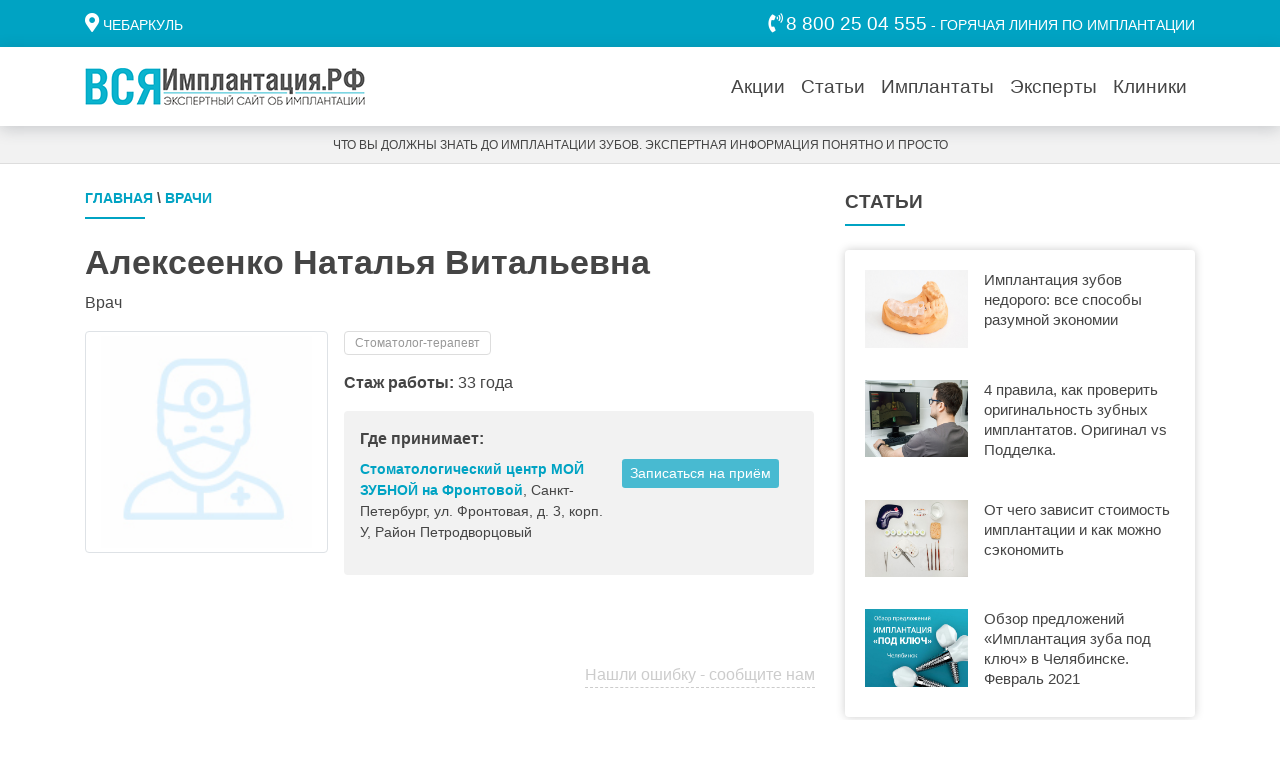

--- FILE ---
content_type: text/html; charset=UTF-8
request_url: https://xn--80aaeycpgkprr3cygk.xn--p1ai/sankt-peterburg/doctors/alekseenko-natalya-vitalevna
body_size: 8231
content:
<!DOCTYPE html>
<html lang="ru">
<head>
    <!-- Yandex.Metrika counter -->
<script type="text/javascript" >
   (function(m,e,t,r,i,k,a){m[i]=m[i]||function(){(m[i].a=m[i].a||[]).push(arguments)};
   m[i].l=1*new Date();k=e.createElement(t),a=e.getElementsByTagName(t)[0],k.async=1,k.src=r,a.parentNode.insertBefore(k,a)})
   (window, document, "script", "https://mc.yandex.ru/metrika/tag.js", "ym");

   ym(56879641, "init", {
        clickmap:true,
        trackLinks:true,
        accurateTrackBounce:true,
        webvisor:true
   });
</script>
<noscript><div><img src="https://mc.yandex.ru/watch/56879641" style="position:absolute; left:-9999px;" alt="" /></div></noscript>
<!-- /Yandex.Metrika counter -->
<!-- Global site tag (gtag.js) - Google Analytics -->
<script async src="https://www.googletagmanager.com/gtag/js?id=UA-155195287-1"></script>
<script>
  window.dataLayer = window.dataLayer || [];
  function gtag(){dataLayer.push(arguments);}
  gtag('js', new Date());

  gtag('config', 'UA-155195287-1');
</script>
<!-- /Google Analytics -->
    <meta charset="UTF-8">
    <title>Алексеенко Наталья Витальевна стоматолог-терапевт: стаж: 33 года,  фото, цены. Записаться на приём в Санкт-Петербурге -  ВсяИмплантация.рф</title>
    <meta name="description" content="Стоматолог-терапевт Алексеенко Наталья Витальевна (Санкт-Петербург). Информация о стоматологе, отзывы пациентов, рейтинг, стаж работы, сертификаты. Узнайте в какой клинике принимает и запишитесь на приём онлайн.">
        <meta name="viewport" content="width=device-width, initial-scale=1.0">
    <meta name="msapplication-config" content="/browserconfig.xml" />
    <link rel="apple-touch-icon" sizes="180x180" href="/themes/allimplantation2019/assets/favicon/apple-touch-icon.png" >
    <link rel="shortcut icon" href="/themes/allimplantation2019/assets/favicon/favicon.ico" type="image/x-icon">
    <link rel="icon" type="image/png" sizes="32x32" href="/themes/allimplantation2019/assets/favicon/favicon-32x32.png">
    <link rel="icon" type="image/png" sizes="16x16" href="/themes/allimplantation2019/assets/favicon/favicon-16x16.png">
    <link rel="mask-icon" href="/themes/allimplantation2019/assets/favicon/safari-pinned-tab.svg" color="#ffffff">
    <link href="/manifest.json" rel="manifest">
    <link rel="canonical" href="https://xn--80aaeycpgkprr3cygk.xn--p1ai/sankt-peterburg/doctors/alekseenko-natalya-vitalevna" />
    <link href="https://xn--80aaeycpgkprr3cygk.xn--p1ai/combine/9a08c9e5338ee0962b58a39bb46ba449-1632958870" rel="stylesheet">
    <link href="https://xn--80aaeycpgkprr3cygk.xn--p1ai/themes/allimplantation2019/assets/css/allimplantation.css?date=02082023" rel="stylesheet">
</head>
<body>
    <!-- Header -->
    <header class="sticky-top">
        <div class="d-none d-sm-block header__top-panel">
    <div class="container">
        <div class="d-flex row justify-content-between">
            <div class="col-6">
                <form id="FormSendCity" data-request="onSubmitCity" data-request-flash data-request-url="/clinics" data-request-redirect="/sankt-peterburg/doctors/alekseenko-natalya-vitalevna?setcity=1" data-request-success="$('#CityOkButton').hide();">
                    <input type="hidden" name="city_id"  id="CityIdField" value="62" />
                    <i class="fas fa-map-marker-alt header__top-panel-icon"></i> <a href="#modalSelectCityGlobal" data-toggle="modal" id="CityNameField" class="header__top-panel-city">Чебаркуль</a>
                    &nbsp;                                     </form>
            </div>
            <div class="col-6 text-right">
                <i class="fas fa-phone-volume header__top-panel-icon"></i> <a href="tel:88002504555" class="header__top-panel-phone">8 800 25 04 555</a> - ГОРЯЧАЯ ЛИНИЯ ПО ИМПЛАНТАЦИИ
            </div>
        </div>
    </div>
</div>
<nav class="navbar navbar-custom navbar-light navbar-expand-lg py-1 py-md-3">
    <div class="container">
        <a class="navbar-brand" href="/" title="На главную">
            <picture>
                <source type="image/svg+xml" srcset="https://xn--80aaeycpgkprr3cygk.xn--p1ai/themes/allimplantation2019/assets/images/ai_logo_short.svg" class="img-fluid" media="(max-width: 440px)" />
                <img src="https://xn--80aaeycpgkprr3cygk.xn--p1ai/themes/allimplantation2019/assets/images/ai_logo_full.png" class="img-fluid" alt="" />
            </picture>
        </a>

        <div class="d-flex justify-content-end">
            <div class="navbar__phone d-block d-sm-none">
                <a href="tel:88002504555" title="Горячая линия по имплантации"><i class="fas fa-phone-volume"></i></a>
            </div>

            <button class="navbar-toggler" type="button" data-toggle="collapse" data-target="#HeaderNavbarToggler" aria-controls="HeaderNavbarToggler" aria-expanded="false" aria-label="Toggle navigation">
                <span class="navbar-toggler-icon"></span>
            </button>
        </div>

        <div class="collapse navbar-collapse" id="HeaderNavbarToggler">
            <ul class="navbar-nav ml-auto mt-2 mt-lg-0">
                <a href="#modalSelectCityGlobal" data-toggle="modal" id="CityNameFieldMenu" class="header__top-panel-city">
                <li class="nav-item d-block d-xl-none d-lg-none d-md-none d-sm-none btn btn-primary btn-primary-custom w-100">
                    <form data-request="onSubmitCity" data-request-flash data-request-url="/clinics" data-request-redirect="/doctors/" data-request-success="$('#CityOkButton').hide();">
                        <input type="hidden" name="city_id"  id="CityIdFieldMenu" value="62" />
                        <i class="fas fa-map-marker-alt header__top-panel-icon header__top-panel-city"></i> Чебаркуль
                        &nbsp;                     </form>
                </li>
                </a>
                <li class="nav-item">
                    <a class="nav-link nav-link-custom" href="/chebarkul/stocks">Акции</a>
                </li>
                <li class="nav-item">
                    <a class="nav-link nav-link-custom" href="/news">Статьи</a>
                </li>
                                <li class="nav-item">
                    <a class="nav-link nav-link-custom" href="/brands">Имплантаты</a>
                </li>
                <li class="nav-item">
                    <a class="nav-link nav-link-custom" href="/experts">Эксперты</a>
                </li>

                <li class="nav-item">
                    <a class="nav-link nav-link-custom" href="/chebarkul/clinics">Клиники</a>
                </li>
            </ul>
        </div>
    </div>
</nav>
<div class="header__bottom-panel">
    <div class="container">
        <div class="row">
            <div class="col text-center">
                ЧТО ВЫ ДОЛЖНЫ ЗНАТЬ ДО ИМПЛАНТАЦИИ ЗУБОВ. ЭКСПЕРТНАЯ ИНФОРМАЦИЯ ПОНЯТНО И ПРОСТО
            </div>
        </div>
    </div>
</div>    </header>
    <!-- Content -->
    <main>
        <div class="container mt-4">

    <div class="row">

        <div class="col-md-8 mb-4">

            <div class="header-announce__title" style="font-size: 0.9rem"><a href="/">Главная</a> \ <a href="/doctors/">Врачи</a>  </div>
            <h1>Алексеенко Наталья Витальевна</h1>
<p>Врач</p>
<div class="row mb-4">
    <div class="col-12 mb-4">
                    <img src="/storage/app/media/doctors/default.jpg" class="col-sm-4 img-thumbnail float-left mb-2 mr-3" alt="Алексеенко Наталья Витальевна">
                <!-- <img src="/storage/app/media" class="col-sm-4 img-thumbnail float-left mb-2 mr-3" alt="Алексеенко Наталья Витальевна"> -->
        <ul class="list-inline mb-2">
                        <li class="list-inline-item"><a href="/sankt-peterburg/doctors/?filter_speciality=4" class="btn btn-outline-secondary btn-xs">Стоматолог-терапевт</a></li>
                    </ul>
                <p><strong>Стаж работы:</strong> 33 года</p>
                <div class="doctor__work-place">
            <div class="doctor__work-place_head">Где принимает:</div>
                        <div class="form-row mb-3">
                <div class="col-12 col-sm-7"><a href="/sankt-peterburg/clinics/spb-383"><strong>Стоматологический центр МОЙ ЗУБНОЙ на Фронтовой</strong></a>, Санкт-Петербург, ул. Фронтовая, д. 3, корп. У, Район Петродворцовый</div>
                <div class="col-12 col-sm-5"><a href="#modalSendRecord" data-id="3621" data-doctor-id="23101" data-toggle="modal" class="btn btn-primary btn-primary-custom btn-sm torecord-button" rol="button">Записаться на приём</a></div>
            </div>
                    </div>
        
                
        
    </div>
</div>





<section class="news__share">
    <a class="rating__table-title-sort" href="#modalSendMistake" data-toggle="modal" type="submit">Нашли ошибку - сообщите нам</a>
</section>

<a href="/doctors" class="btn btn-secondary btn-secondary-custom btn-block mb-4" role="button">Вернуться к списку врачей</a>


<section class="news__comment-form" id="comment-add">
    <div class="mb-3" id="comment-add" style="font-size: 1.5rem; font-weight: 700">Оставить отзыв о враче</div>

<form data-request="onSubmitOpinion" data-request-flash data-request-success="$(this)[0].reset()">
    <input type="hidden" name="office_id" value="0" />
    <input type="hidden" name="doctor_id" value="23101" />
    <div class="form-group row">
        <label for="inputCommentVisited" class="col-sm-4 col-form-label">Дата посещения врача</label>
        <div class="col-sm-8">
            <input type="date" class="form-control" id="inputCommentvisited" name="date_visit" data-constraints="@Required">
        </div>
    </div>
    <div class="form-group row">
        <label class="col-sm-4 col-form-label">Ваша оценка врача</label>
        <div class="col-sm-8 col-form-label">
                        <div class="form-check form-check-inline">
                <input class="form-check-input" type="radio" name="estimate" id="estimate[1]" value="1">
                <label class="form-check-label" for="estimate[1]">1</label>
            </div>
                        <div class="form-check form-check-inline">
                <input class="form-check-input" type="radio" name="estimate" id="estimate[2]" value="2">
                <label class="form-check-label" for="estimate[2]">2</label>
            </div>
                        <div class="form-check form-check-inline">
                <input class="form-check-input" type="radio" name="estimate" id="estimate[3]" value="3">
                <label class="form-check-label" for="estimate[3]">3</label>
            </div>
                        <div class="form-check form-check-inline">
                <input class="form-check-input" type="radio" name="estimate" id="estimate[4]" value="4">
                <label class="form-check-label" for="estimate[4]">4</label>
            </div>
                        <div class="form-check form-check-inline">
                <input class="form-check-input" type="radio" name="estimate" id="estimate[5]" value="5">
                <label class="form-check-label" for="estimate[5]">5</label>
            </div>
                    </div>
    </div>

    <div class="form-group row">
        <label for="inputCommentName" class="col-sm-4 col-form-label">Имя</label>
        <div class="col-sm-8">
            <input type="text" class="form-control" id="inputCommentName" placeholder="Введите ваше имя" name="author" data-constraints="@Required">
        </div>
    </div>
    <div class="form-group row">
        <label for="inputCommentName" class="col-sm-4 col-form-label">Телефон</label>
        <div class="col-sm-8">
            <input type="text" class="form-control" id="inputCommentPhone" placeholder="Введите номер Вашего телефона" name="phone" data-constraints="@Required">
        </div>
    </div>
    <div class="form-group row">
        <label for="inputCommentText" class="col-sm-4 col-form-label">Отзыв</label>
        <div class="col-sm-8">
            <textarea class="form-control" id="inputCommentText" placeholder="Введите текст вашего отзыва" name="text" rows="5" data-constraints="@Required"></textarea>
        </div>
    </div>
    <div class="form-group row">
        <div class="col-sm-8 offset-sm-4">
            <button class="btn btn-primary btn-primary-custom" type="submit">Отправить отзыв</button>
        </div>
    </div>
    <div class="news__comment-form_text">
        <p>Нажимая кнопку «Отправить отзыв», вы даёте согласие на обработку персональных данных в соответствии с «<a href="/pages/policy" target="_blank">Политикой конфиденциальности</a>».</p>
        <p>Опубликованные сообщения являются частными мнениями лиц, их написавших. Редакция сайта за размещенные сообщения ответственности не несет.</p>
    </div>
</form></section>
        </div>

        <div class="col-md-4 mb-4">

            <!-- Публикации эксперта -->            



            <section class="news__announce">
    <div class="header-announce__title">Статьи</div>
    <div class="card card-custom">
        <div class="card-body">
                        <div class="row no-gutters news__announce_item">
                <div class="col-4">
                    <a href="/news/detail/implantaciya-zubov-nedorogo-vse-sposoby-razumnoj-ekonomii"><img src="/storage/app/media//Замена стоковых фото/imgonline-com-ua-Resize-6PqM7nTujpoMiEH.jpg" loading="lazy" class="img-fluid" alt="Имплантация зубов недорого: все способы разумной экономии"></a>
                </div>
                <div class="col-8">
                    <h5 class="news__announce_item-title"><a href="/news/detail/implantaciya-zubov-nedorogo-vse-sposoby-razumnoj-ekonomii">Имплантация зубов недорого: все способы разумной экономии</a></h5>
                </div>
            </div>
                        <div class="row no-gutters news__announce_item">
                <div class="col-4">
                    <a href="/news/detail/4-pravila-kak-proverit-originalnost-zubnyh-implantatov-original-vs-poddelka"><img src="/storage/app/media//Замена стоковых фото/imgonline-com-ua-Resize-Y4nb1O0ykAgKP8ls.jpg" loading="lazy" class="img-fluid" alt="4 правила, как проверить оригинальность зубных имплантатов. Оригинал vs Подделка."></a>
                </div>
                <div class="col-8">
                    <h5 class="news__announce_item-title"><a href="/news/detail/4-pravila-kak-proverit-originalnost-zubnyh-implantatov-original-vs-poddelka">4 правила, как проверить оригинальность зубных имплантатов. Оригинал vs Подделка.</a></h5>
                </div>
            </div>
                        <div class="row no-gutters news__announce_item">
                <div class="col-4">
                    <a href="/news/detail/ot-chego-zavisit-stoimost-implantacii-kak-sekonomit-i-na-chto-stoit-obratit-vnimanie"><img src="/storage/app/media//Замена стоковых фото/imgonline-com-ua-Resize-VIiWk9yNg0.jpg" loading="lazy" class="img-fluid" alt="От чего зависит стоимость имплантации и как можно сэкономить"></a>
                </div>
                <div class="col-8">
                    <h5 class="news__announce_item-title"><a href="/news/detail/ot-chego-zavisit-stoimost-implantacii-kak-sekonomit-i-na-chto-stoit-obratit-vnimanie">От чего зависит стоимость имплантации и как можно сэкономить</a></h5>
                </div>
            </div>
                        <div class="row no-gutters news__announce_item">
                <div class="col-4">
                    <a href="/news/detail/obzor-predlozhenij-implantaciya-zuba-pod-klyuch-v-chelyabinske-fevral-2021"><img src="/storage/app/media//stocks/022021/08022021/pod-klyuch_08022021.jpg" loading="lazy" class="img-fluid" alt="Обзор предложений «Имплантация зуба под ключ» в Челябинске. Февраль 2021"></a>
                </div>
                <div class="col-8">
                    <h5 class="news__announce_item-title"><a href="/news/detail/obzor-predlozhenij-implantaciya-zuba-pod-klyuch-v-chelyabinske-fevral-2021">Обзор предложений «Имплантация зуба под ключ» в Челябинске. Февраль 2021</a></h5>
                </div>
            </div>
                    </div>
    </div>
    <a class="btn btn-secondary btn-secondary-custom btn-block" href="/news" role="button">Все статьи</a>
</section>

            

            
        </div>

    </div>

</div>    </main>
    <!-- Footer -->
    <footer>
        <div class="footer__menu-panel">
    <div class="container">
        <div class="row">
            <div class="col-sm">
                <h5 class="footer__menu-head">ВСЯИМПЛАНТАЦИЯ.РФ</h5>
                <ul class="list-unstyled footer__menu-list">
                    <li><a href="/pages/about">О проекте</a></li>
                    <li><a href="/pages/editorial-office">Редакция</a></li>
                    <li><a href="/pages/policy">Политика конфиденциальности</a></li>
                    <li><a href="/pages/terms">Пользовательское соглашение</a></li>
                </ul>
            </div>
            <div class="col-sm">
                <h5 class="footer__menu-head">РАЗДЕЛЫ</h5>
                <ul class="list-unstyled footer__menu-list">
                    <li><a href="/chebarkul/stocks">Акции</a></li>
                    <li><a href="/news">Статьи</a></li>
                                        <li><a href="/brands">Имплантаты</a></li>
                    <li><a href="/experts">Эксперты</a></li>
                    <li><a href="/chebarkul/clinics">Клиники</a></li>


                    <li><a href="/questions">Частые вопросы</a></li>
                </ul>
            </div>
            <!--<div class="col-sm">
                <h5 class="footer__menu-head">РЕДАКЦИЯ</h5>
                <ul class="list-unstyled footer__menu-list">
                    <li>Челябинск, Бр. Кашириных, 54Г</li>
                    <li><a href="tel:+73515556677">+7 (351) 555-66-77</a></li>
                    <li><a href="mailto:editor@allimplant.ru">editor@allimplant.ru</a></li>
                </ul>
            </div>
            <div class="col-sm">
                <h5 class="footer__menu-head">ОТДЕЛ ПРОДАЖ</h5>
                <ul class="list-unstyled footer__menu-list">
                    <li>Челябинск, Бр. Кашириных, 54Г</li>
                    <li><a href="tel:+73511112233">+7 (351) 111-22-33</a></li>
                    <li><a href="mailto:sale@allimplant.ru">sale@allimplant.ru</a></li>
                </ul>
            </div>-->
        </div>
            </div>
</div>
<div class="footer__bottom-panel">
    <div class="container">
        <div class="row footer__bottom-panel_text">
            <div class="col-sm pb-sm-0 pb-3">
                ВсяИмплантация.рф 2019 — 2026. Все права защищены.
            </div>
            <div class="col-sm">
                <ul class="list-inline footer__bottom-panel_social text-sm-right">
                    <li class="list-inline-item"><a href="#" target="_blank"><i class="fab fa-vk"></i> </a></li>
                    <li class="list-inline-item"><a href="#" target="_blank"><i class="fab fa-odnoklassniki"></i> </a></li>
                    <li class="list-inline-item"><a href="#" target="_blank"><i class="fab fa-facebook-f"></i> </a></li>
                    <li class="list-inline-item"><a href="#" target="_blank"><i class="fab fa-instagram"></i> </a></li>
                    <li class="list-inline-item"><a href="#" target="_blank"><i class="fab fa-youtube"></i> </a></li>
                </ul>
            </div>
        </div>
    </div>
</div>    </footer>

    <div class="modal fade" id="ModalExpertQuestion" tabindex="-1" role="dialog" aria-hidden="true">
    <div class="modal-dialog modal-dialog-centered" role="document">
        <div class="modal-content">
            <div class="modal-header">
                <h5 class="modal-title">Задать вопрос эксперту</h5>
                <button type="button" class="close" data-dismiss="modal" aria-label="Close">
                      <span aria-hidden="true">&times;</span>
                </button>
            </div>
            <div class="modal-body right-form-md-6-100">
                <form class="expert__form" method="post" accept-charset="UTF-8" data-request="onSubmitQuestion" data-request-url="/questions" data-request-flash data-request-success="$(this)[0].reset()">
    <input type="hidden" value="23101" name="doctor_id" id="QuestionDoctorId" />
    <div class="form-group">
        <textarea class="form-control" rows="3" placeholder="Есть вопрос к стоматологам-экспертам? Задайте его прямо здесь!" id="question-text" name="question" data-constraints="@Required"></textarea>
    </div>
    <div class="form-row">
        <div class="form-group col-md-6">
            <div class="input-group">
                <div class="input-group-prepend">
                    <div class="input-group-text expert__form-icon"><i class="fas fa-user"></i></div>
                </div>
                <input type="text" class="form-control" placeholder="Ваше имя" id="question-name" name="author_name" data-constraints="@Required">
            </div>
        </div>
        <div class="form-group col-md-6">
            <div class="input-group">
                <div class="input-group-prepend">
                    <div class="input-group-text expert__form-icon"><i class="fas fa-at"></i></div>
                </div>
                <input type="email" class="form-control" placeholder="Email для уведомления об ответе"  id="question-email" name="author_email" data-constraints="@Email @Required">
            </div>
        </div>
    </div>
    <div class="form-row">
        <div class="form-group col-md-6">
            <small class="form-text text-muted">
                Ваш рентгеновский ОПТГ или прицельный снимок. <a href="/pages/help-shot" target="_blank">Инструкция по заливке снимка.</a>
            </small>
        </div>
        <div class="form-group col-md-6">
            <div class="input-group">
                <div class="input-group-prepend">
                    <div class="input-group-text expert__form-icon"><i class="fas fa-link"></i></div>
                </div>
                <input type="text" class="form-control" placeholder="Ссылка на снимок" id="question-photo" name="photo">
            </div>
        </div>
    </div>
    <div class="form-group text-center">
        <button class="btn btn-primary btn-primary-custom w-100" type="submit">Задать вопрос</button>
    </div>

    <div class="expert__form-explanation">
        Нажимая кнопку «Задать вопрос», вы даёте согласие на обработку персональных данных в соответствии с «<a href="/pages/policy" target="_blank">Политикой конфиденциальности</a>».
    </div>
</form>            </div>
        </div>
    </div>
</div>    <div class="modal fade" id="modalSendMistake" tabindex="-1" role="dialog" aria-hidden="true">
    <div class="modal-dialog modal-dialog-centered" role="document">
        <div class="modal-content">
            <div class="modal-header">
                <h5 class="modal-title">Нашли ошибку - сообщите нам</h5>
                <button type="button" class="close" data-dismiss="modal" aria-label="Close">
                      <span aria-hidden="true">&times;</span>
                </button>
            </div>
            <div class="modal-body right-form-md-6-100">
                <form method="post" data-request="onSubmitMistake" data-request-url="/" data-request-flash data-request-success="$(this)[0].reset();$('#modalSendMistake').modal('hide');">
                    <div class="form-group">
                        <div class="input-group">
                            <textarea class="form-control" placeholder="Что не так"  name="text" data-constraints="@Required" ></textarea>
                        </div>
                    </div>
                    <div class="form-group">
                        <div class="input-group">
                            <div class="input-group-prepend">
                                <div class="input-group-text expert__form-icon"><i class="fas fa-phone-alt"></i></div>
                            </div>
                            <input type="text" class="form-control" placeholder="Ваш номер телефона" id="inputRecordPhone" name="phone" data-constraints="@Required" >
                        </div>
                    </div>
                    <div class="form-group text-center">
                        <button class="btn btn-primary btn-primary-custom w-100" type="submit">Отправить</button>
                    </div>
                    <div class="expert__form-explanation">
                        Нажимая кнопку «Отправить», вы даёте согласие на обработку персональных данных в соответствии с «<a href="/pages/policy" target="_blank">Политикой конфиденциальности</a>».
                    </div>
                </form>
            </div>
        </div>
    </div>
</div>    <div class="modal fade" id="modalSelectCityGlobal" tabindex="-1" role="dialog" aria-hidden="true">
    <div class="modal-dialog modal-lg" role="document">
        <div class="modal-content">
            <div class="modal-header">
                <h5 class="modal-title">Выберите ваш город</h5>
                <button type="button" class="close" data-dismiss="modal" aria-label="Close">
                    <span aria-hidden="true">&times;</span>
                </button>
            </div>
            <div class="modal-body">
                <div class="container-fluid px-0">
                    <input type="text" name="search_city" value="" class="form-control mb-3" id="search_city" placeholder="Введите название населенного пункта или выберите из списка" />
                    <ul class="list-unstyled selectcity_list" id="result_city">
                                                <li><a href="#" class="choosing_city_link"  data-name="Архангельск" data-id="19" >Архангельск</a></li>
                                                <li><a href="#" class="choosing_city_link"  data-name="Астрахань" data-id="41" >Астрахань</a></li>
                                                <li><a href="#" class="choosing_city_link"  data-name="Балашиха" data-id="48" >Балашиха</a></li>
                                                <li><a href="#" class="choosing_city_link"  data-name="Барнаул" data-id="32" >Барнаул</a></li>
                                                <li><a href="#" class="choosing_city_link"  data-name="Белгород" data-id="50" >Белгород</a></li>
                                                <li><a href="#" class="choosing_city_link"  data-name="Брянск" data-id="49" >Брянск</a></li>
                                                <li><a href="#" class="choosing_city_link"  data-name="Владивосток" data-id="57" >Владивосток</a></li>
                                                <li><a href="#" class="choosing_city_link"  data-name="Владимир" data-id="52" >Владимир</a></li>
                                                <li><a href="#" class="choosing_city_link"  data-name="Волгоград" data-id="30" >Волгоград</a></li>
                                                <li><a href="#" class="choosing_city_link"  data-name="Воронеж" data-id="24" >Воронеж</a></li>
                                                <li><a href="#" class="choosing_city_link"  data-name="Екатеринбург" data-id="3" >Екатеринбург</a></li>
                                                <li><a href="#" class="choosing_city_link"  data-name="Иваново" data-id="58" >Иваново</a></li>
                                                <li><a href="#" class="choosing_city_link"  data-name="Ижевск" data-id="23" >Ижевск</a></li>
                                                <li><a href="#" class="choosing_city_link"  data-name="Иркутск" data-id="29" >Иркутск</a></li>
                                                <li><a href="#" class="choosing_city_link"  data-name="Казань" data-id="9" >Казань</a></li>
                                                <li><a href="#" class="choosing_city_link"  data-name="Калининград" data-id="44" >Калининград</a></li>
                                                <li><a href="#" class="choosing_city_link"  data-name="Кемерово" data-id="38" >Кемерово</a></li>
                                                <li><a href="#" class="choosing_city_link"  data-name="Киров" data-id="43" >Киров</a></li>
                                                <li><a href="#" class="choosing_city_link"  data-name="Краснодар" data-id="39" >Краснодар</a></li>
                                                <li><a href="#" class="choosing_city_link"  data-name="Красноярск" data-id="26" >Красноярск</a></li>
                                                <li><a href="#" class="choosing_city_link"  data-name="Курган" data-id="18" >Курган</a></li>
                                                <li><a href="#" class="choosing_city_link"  data-name="Курск" data-id="45" >Курск</a></li>
                                                <li><a href="#" class="choosing_city_link"  data-name="Липецк" data-id="34" >Липецк</a></li>
                                                <li><a href="#" class="choosing_city_link"  data-name="Магнитогорск" data-id="60" >Магнитогорск</a></li>
                                                <li><a href="#" class="choosing_city_link"  data-name="Махачкала" data-id="33" >Махачкала</a></li>
                                                <li><a href="#" class="choosing_city_link"  data-name="Миасс" data-id="59" >Миасс</a></li>
                                                <li><a href="#" class="choosing_city_link"  data-name="Москва" data-id="4" >Москва</a></li>
                                                <li><a href="#" class="choosing_city_link"  data-name="Набережные Челны" data-id="25" >Набережные Челны</a></li>
                                                <li><a href="#" class="choosing_city_link"  data-name="Нефтекамск" data-id="21" >Нефтекамск</a></li>
                                                <li><a href="#" class="choosing_city_link"  data-name="Нижневартовск" data-id="16" >Нижневартовск</a></li>
                                                <li><a href="#" class="choosing_city_link"  data-name="Нижний Новгород" data-id="10" >Нижний Новгород</a></li>
                                                <li><a href="#" class="choosing_city_link"  data-name="Нижний Тагил" data-id="20" >Нижний Тагил</a></li>
                                                <li><a href="#" class="choosing_city_link"  data-name="Новокузнецк" data-id="40" >Новокузнецк</a></li>
                                                <li><a href="#" class="choosing_city_link"  data-name="Новосибирск" data-id="6" >Новосибирск</a></li>
                                                <li><a href="#" class="choosing_city_link"  data-name="Ноябрьск" data-id="17" >Ноябрьск</a></li>
                                                <li><a href="#" class="choosing_city_link"  data-name="Нягань" data-id="63" >Нягань</a></li>
                                                <li><a href="#" class="choosing_city_link"  data-name="Омск" data-id="31" >Омск</a></li>
                                                <li><a href="#" class="choosing_city_link"  data-name="Оренбург" data-id="37" >Оренбург</a></li>
                                                <li><a href="#" class="choosing_city_link"  data-name="Пенза" data-id="42" >Пенза</a></li>
                                                <li><a href="#" class="choosing_city_link"  data-name="Пермь" data-id="7" >Пермь</a></li>
                                                <li><a href="#" class="choosing_city_link"  data-name="Реутов" data-id="61" >Реутов</a></li>
                                                <li><a href="#" class="choosing_city_link"  data-name="Ростов-на-Дону" data-id="27" >Ростов-на-Дону</a></li>
                                                <li><a href="#" class="choosing_city_link"  data-name="Рязань" data-id="35" >Рязань</a></li>
                                                <li><a href="#" class="choosing_city_link"  data-name="Самара" data-id="11" >Самара</a></li>
                                                <li><a href="#" class="choosing_city_link"  data-name="Санкт-Петербург" data-id="5" >Санкт-Петербург</a></li>
                                                <li><a href="#" class="choosing_city_link"  data-name="Саратов" data-id="54" >Саратов</a></li>
                                                <li><a href="#" class="choosing_city_link"  data-name="Сочи" data-id="15" >Сочи</a></li>
                                                <li><a href="#" class="choosing_city_link"  data-name="Сургут" data-id="14" >Сургут</a></li>
                                                <li><a href="#" class="choosing_city_link"  data-name="Тверь" data-id="55" >Тверь</a></li>
                                                <li><a href="#" class="choosing_city_link"  data-name="Тольятти" data-id="28" >Тольятти</a></li>
                                                <li><a href="#" class="choosing_city_link"  data-name="Томск" data-id="36" >Томск</a></li>
                                                <li><a href="#" class="choosing_city_link"  data-name="Тюмень" data-id="2" >Тюмень</a></li>
                                                <li><a href="#" class="choosing_city_link"  data-name="Улан-Удэ" data-id="46" >Улан-Удэ</a></li>
                                                <li><a href="#" class="choosing_city_link"  data-name="Ульяновск" data-id="51" >Ульяновск</a></li>
                                                <li><a href="#" class="choosing_city_link"  data-name="Уфа" data-id="8" >Уфа</a></li>
                                                <li><a href="#" class="choosing_city_link"  data-name="Ханты-Мансийск" data-id="12" >Ханты-Мансийск</a></li>
                                                <li><a href="#" class="choosing_city_link"  data-name="Чебаркуль" data-id="62" >Чебаркуль</a></li>
                                                <li><a href="#" class="choosing_city_link"  data-name="Чебоксары" data-id="47" >Чебоксары</a></li>
                                                <li><a href="#" class="choosing_city_link"  data-name="Челябинск" data-id="1" >Челябинск</a></li>
                                                <li><a href="#" class="choosing_city_link"  data-name="Чита" data-id="53" >Чита</a></li>
                                                <li><a href="#" class="choosing_city_link"  data-name="Ярославль" data-id="56" >Ярославль</a></li>
                                            </ul>
                </div>
            </div>
        </div>
    </div>
</div>    <div class="modal fade" id="modalSendRecord" aria-labelledby="modalSendRecordLabel" tabindex="-1" role="dialog" aria-hidden="true">
    <div class="modal-dialog modal-sm modal-dialog-centered" role="document">
        <div class="modal-content">
            <div class="modal-header">
                <h5 class="modal-title">Запись на приём</h5>
                <button type="button" class="close" data-dismiss="modal" aria-label="Close">
                    <span aria-hidden="true">&times;</span>
                </button>
            </div>
            <div class="modal-body">
                <form class="expert__form" data-request-url="/clinics" data-request="onSubmitRecord" data-request-flash data-request-success="$(this)[0].reset()">
                    <input type="hidden" name="form_name" id="modalSendRecordFormName" value="Запись на приём" />
                    <input type="hidden" name="clinic_id" id="RecordToOfficeClinicId" value="" />
                    <input type="hidden" name="doctor_id" id="RecordToOfficeDoctorId" value="" />
                    <div class="form-group">
                        <div class="input-group">
                            <div class="input-group-prepend">
                                <div class="input-group-text expert__form-icon"><i class="fas fa-user"></i></div>
                            </div>
                            <input type="text" class="form-control" placeholder="Ваше имя"  name="name" data-constraints="@Required" >
                        </div>
                    </div>
                    <div class="form-group">
                        <div class="input-group">
                            <div class="input-group-prepend">
                                <div class="input-group-text expert__form-icon"><i class="fas fa-phone-alt"></i></div>
                            </div>
                            <input type="text" class="form-control" placeholder="Ваш номер телефона" id="inputRecordPhone" name="phone" data-constraints="@Required" >
                        </div>
                    </div>
                    <div class="form-group text-center">
                        <button class="btn btn-primary btn-primary-custom w-75" type="submit">Записаться на прием</button>
                    </div>

                    <div class="expert__form-explanation">
                        Нажимая кнопку «Записаться на прием», вы даёте согласие на обработку персональных данных в соответствии с &laquo;<a href="/pages/policy" target="_blank">Политикой конфиденциальности</a>&raquo;.
                    </div>
                </form>
            </div>
        </div>
    </div>
</div>
    <style>
        #select_city_window {
            position: fixed;
            right: 8px;
            top: 200px;
            z-index: 999;
            padding: 15px 20px;
            background-color: #fff;
            display: none;
            box-shadow: 0px 2px 5px;
        }

        #select_city_window svg {
            margin-right: 15px;
        }

        #select_city_window .close {
            position: absolute;
            top:5px;
            right: 5px; 
        }
    </style>
    <div id="select_city_window">
        <svg width="32" height="32" xmlns="http://www.w3.org/2000/svg">
            <g fill="none" fill-rule="evenodd" stroke-linecap="round" stroke-linejoin="round" stroke="#1785e5" stroke-width="2">
                <path d="M19 22h-1a2 2 0 01-2-2v-5a1 1 0 00-1-1h-1m1.5-5a.5.5 0 100 1 .5.5 0 000-1" />
                <path
                    d="M26.607 5.393c5.857 5.858 5.857 15.356 0 21.214-5.858 5.857-15.356 5.857-21.214 0-5.857-5.858-5.857-15.356 0-21.214 5.858-5.857 15.356-5.857 21.214 0" />
            </g>
        </svg>
        <div class="select_city_window_content">
            <div>Выберите город - <a href="#" class="select-city">Архангельск</a></div>
            <div type="button" class="close" data-dismiss="modal" aria-label="Close">
                <span aria-hidden="true">×</span>
            </div>
            <div class="mt-2">
                <div class="btn btn-primary close-modal accept-button" style="cursor: pointer">Все верно</div>
                <div class="btn btn-outline-secondary select-city" style="cursor: pointer">Выбрать город</div>
            </div>
        </div>
    </div>

    <a id="scroll-to-top-btn" href="#"><i class="fas fa-arrow-up"></i></a>

<!-- Scripts -->
    <script src="https://xn--80aaeycpgkprr3cygk.xn--p1ai/combine/0f9f9c6508ef1da382439a7f14ffdca2-1577432869"></script>
    <script defer src="https://xn--80aaeycpgkprr3cygk.xn--p1ai/combine/d54450ccd8b3d6ac6de9228d053db216-1593979646"></script>
    <script src="https://xn--80aaeycpgkprr3cygk.xn--p1ai/themes/allimplantation2019/assets/javascript/allimplantation.js?timestamp=05052023"></script>
<script src="/modules/system/assets/js/framework.combined-min.js"></script>
<link rel="stylesheet" property="stylesheet" href="/modules/system/assets/css/framework.extras-min.css">
</body>
</html>